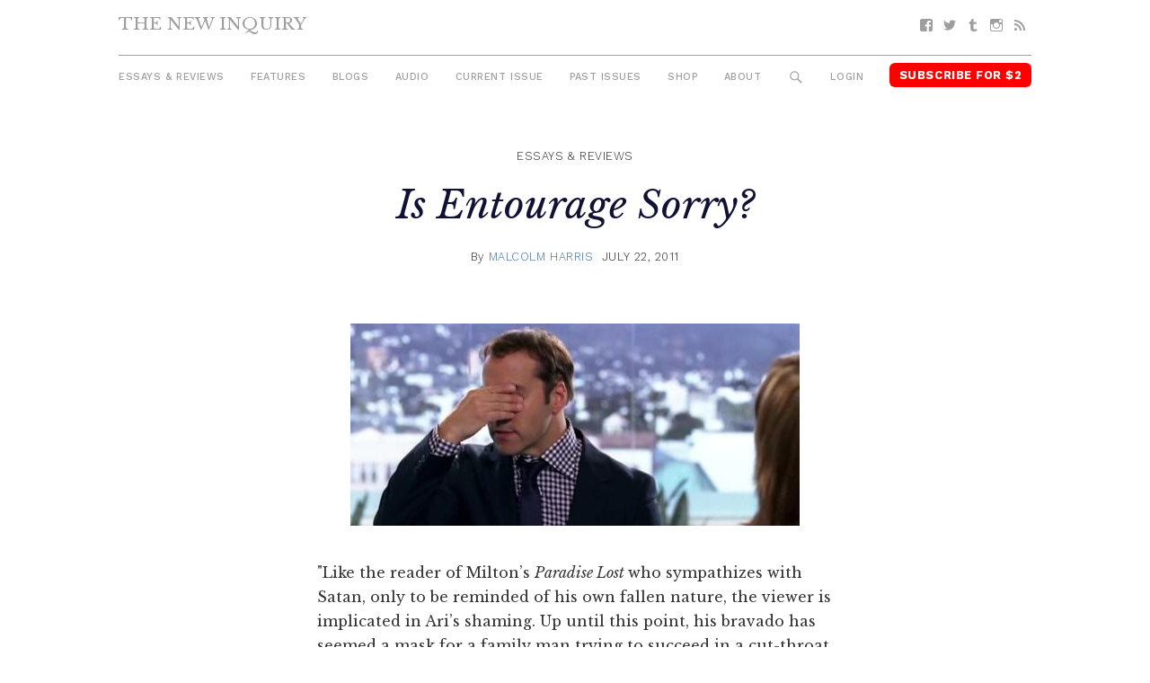

--- FILE ---
content_type: text/css
request_url: https://thenewinquiry.com/app/themes/gridbox/assets/css/custom-fonts.css?ver=20180413
body_size: 548
content:
/*
 * Embed Theme Fonts
 *
 * Font Face code generated with the great Google Webfonts Helper by Mario Ranftl
 * https://github.com/majodev/google-webfonts-helper/
 *
 * @package Gridbox
 */

/* roboto-regular - latin-ext_latin */
@font-face {
    font-family: 'Roboto';
    font-style: normal;
    font-weight: 400;
	font-display: swap;
    src: local('Roboto'), local('Roboto-Regular'),
        url('../fonts/roboto-v18-latin-ext_latin-regular.woff2') format('woff2'), /* Chrome 26+, Opera 23+, Firefox 39+ */
        url('../fonts/roboto-v18-latin-ext_latin-regular.woff') format('woff'); /* Chrome 6+, Firefox 3.6+, IE 9+, Safari 5.1+ */
}

/* roboto-italic - latin-ext_latin */
@font-face {
    font-family: 'Roboto';
    font-style: italic;
    font-weight: 400;
	font-display: swap;
    src: local('Roboto Italic'), local('Roboto-Italic'),
        url('../fonts/roboto-v18-latin-ext_latin-italic.woff2') format('woff2'), /* Chrome 26+, Opera 23+, Firefox 39+ */
        url('../fonts/roboto-v18-latin-ext_latin-italic.woff') format('woff'); /* Chrome 6+, Firefox 3.6+, IE 9+, Safari 5.1+ */
}

/* roboto-700 - latin-ext_latin */
@font-face {
    font-family: 'Roboto';
    font-style: normal;
    font-weight: 700;
	font-display: swap;
    src: local('Roboto Bold'), local('Roboto-Bold'),
        url('../fonts/roboto-v18-latin-ext_latin-700.woff2') format('woff2'), /* Chrome 26+, Opera 23+, Firefox 39+ */
        url('../fonts/roboto-v18-latin-ext_latin-700.woff') format('woff'); /* Chrome 6+, Firefox 3.6+, IE 9+, Safari 5.1+ */
}

/* roboto-700italic - latin-ext_latin */
@font-face {
    font-family: 'Roboto';
    font-style: italic;
    font-weight: 700;
	font-display: swap;
    src: local('Roboto Bold Italic'), local('Roboto-BoldItalic'),
        url('../fonts/roboto-v18-latin-ext_latin-700italic.woff2') format('woff2'), /* Chrome 26+, Opera 23+, Firefox 39+ */
        url('../fonts/roboto-v18-latin-ext_latin-700italic.woff') format('woff'); /* Chrome 6+, Firefox 3.6+, IE 9+, Safari 5.1+ */
}

/* roboto-slab-regular - latin-ext_latin */
@font-face {
    font-family: 'Roboto Slab';
    font-style: normal;
    font-weight: 400;
	font-display: swap;
    src: local('Roboto Slab Regular'), local('RobotoSlab-Regular'),
        url('../fonts/roboto-slab-v7-latin-ext_latin-regular.woff2') format('woff2'), /* Chrome 26+, Opera 23+, Firefox 39+ */
        url('../fonts/roboto-slab-v7-latin-ext_latin-regular.woff') format('woff'); /* Chrome 6+, Firefox 3.6+, IE 9+, Safari 5.1+ */
}

/* roboto-slab-700 - latin-ext_latin */
@font-face {
    font-family: 'Roboto Slab';
    font-style: normal;
    font-weight: 700;
	font-display: swap;
    src: local('Roboto Slab Bold'), local('RobotoSlab-Bold'),
        url('../fonts/roboto-slab-v7-latin-ext_latin-700.woff2') format('woff2'), /* Chrome 26+, Opera 23+, Firefox 39+ */
        url('../fonts/roboto-slab-v7-latin-ext_latin-700.woff') format('woff'); /* Chrome 6+, Firefox 3.6+, IE 9+, Safari 5.1+ */
}
